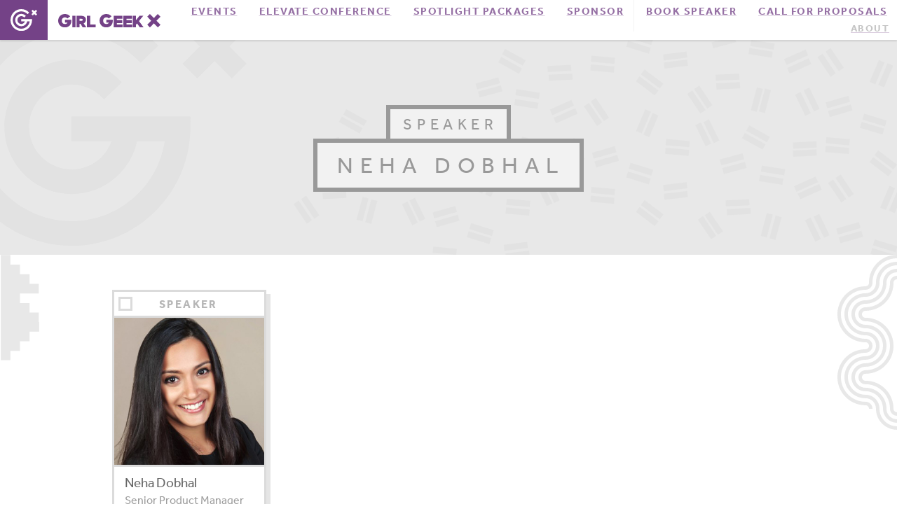

--- FILE ---
content_type: text/css
request_url: https://girlgeek.io/wp-content/themes/ggx/assets/css/ggx.webflow.css
body_size: 8331
content:
.header {
	display: -webkit-box;
	display: -webkit-flex;
	display: -ms-flexbox;
	display: flex;
	overflow: hidden;
	min-height: 320px;
	padding-bottom: 90px;
	-webkit-box-orient: vertical;
	-webkit-box-direction: normal;
	-webkit-flex-direction: column;
	-ms-flex-direction: column;
	flex-direction: column;
	-webkit-box-align: center;
	-webkit-align-items: center;
	-ms-flex-align: center;
	align-items: center;
	background-color: #e8e8e8;
	background-image: url('../images/feature-bg.svg');
	background-position: 0px 0px;
	background-size: 100%;
	background-repeat: no-repeat;
}

.nav {
	position: fixed;
	z-index: 1000;
	display: -webkit-box;
	display: -webkit-flex;
	display: -ms-flexbox;
	display: flex;
	min-width: 100%;
	-webkit-box-pack: justify;
	-webkit-justify-content: space-between;
	-ms-flex-pack: justify;
	justify-content: space-between;
	-webkit-box-align: center;
	-webkit-align-items: center;
	-ms-flex-align: center;
	align-items: center;
	background-color: #fff;
	box-shadow: 0 2px 2px 0 rgba(0, 0, 0, .1);
}

.logo-symbol {
	margin-right: 15px;
	padding: 13px 15px;
	float: left;
	background-color: #744287;
}

.wp-logo {
	float: left;
}

.wp-menu-main {
	margin-bottom: 0px;
	float: right;
}

.nav-menu-item {
	margin-right: 9px;
	margin-left: 9px;
	float: left;
}

a {
	color:#744287;
}

.link {
	font-family: effra, sans-serif;
	color: #744287;
}

.link-2 {
	color: #744287;
}

.link-3 {
	color: #744287;
}

.link-4 {
	color: #744287;
}

.link-5 {
	color: #744287;
}

.wp-menu-secondary {
	margin-bottom: 0px;
	margin-left: 15px;
	float: right;
}

.wp-title {
	display: block;
	margin: 150px auto 0px;
	padding: 10px 20px 10px 28px;
	float: left;
	-webkit-box-pack: center;
	-webkit-justify-content: center;
	-ms-flex-pack: center;
	justify-content: center;
	-webkit-box-flex: 0;
	-webkit-flex: 0 0 auto;
	-ms-flex: 0 0 auto;
	flex: 0 0 auto;
	border: 6px solid #999;
	background-color: #f2f2f2;
	font-family: effra, sans-serif;
	color: #999;
	font-size: 32px;
	text-align: center;
	letter-spacing: 0.3em;
	text-transform: uppercase;
}

.wp-title.title-second-line {
	display: block;
	margin-top: -6px;
	padding: 0px 20px;
	font-size: 22px;
}

.wp-title.blog-title {
	margin: 25px 30px 20px;
	padding: 0px;
	float: none;
	border-style: none;
	background-color: transparent;
	color: #666;
	font-size: 28px;
	line-height: 36px;
	text-align: left;
	letter-spacing: 0em;
	text-transform: none;
}

.wp-title.blog-title.read {
	font-weight: 800;
	margin-top: -10px;
}

.wp-title.blog-title.shared-link-title {
	margin-top: 10px;
}

.wp-title.blog-title.article-title {
	margin-top: 0px;
}

.wp-title.large {
	padding: 20px 32px 20px 48px;
	font-size: 40px;
	line-height: 56px;
}

.wp-title.speaker-title {
	margin: 10px 15px 3px;
	padding: 0px;
	float: none;
	border-style: none;
	background-color: transparent;
	color: #666;
	font-size: 19px;
	line-height: 24px;
	text-align: left;
	letter-spacing: 0em;
	text-transform: none;
}

.wp-title.archive-title {
	width: auto;
	margin-top: 0px;
	margin-right: 30px;
	margin-bottom: 5px;
	padding: 0px;
	float: none;
	border-style: none;
	background-color: transparent;
	color: #666;
	font-size: 24px;
	line-height: 35px;
	text-align: left;
	letter-spacing: 0em;
	text-transform: none;
}

.wp-title.title-small-pre {
	display: block;
	margin-top: 150px;
	padding: 6px 12px 6px 18px;
	font-size: 22px;
}

.wp-title.speaker-detail-title {
	margin-top: -6px;
}

.wp-title.feature-area-article-title {
	max-width: 1100px;
	margin-top: 20px;
	padding-right: 0px;
	padding-left: 0px;
	border-style: none;
	background-color: transparent;
	color: #666;
	font-size: 38px;
	line-height: 53px;
	text-align: center;
	letter-spacing: 0em;
	text-transform: none;
}
.nav-menu ul {
	padding: 0;
	margin: 0;
	list-style: none;
}
.nav-menu ul li {
	display: inline;
}
.nav-menu li a {
	padding: 20px 14px;
	opacity: 0.75;
	-webkit-transition: opacity 500ms ease, background-color 500ms ease, box-shadow 500ms ease;
	transition: opacity 500ms ease, background-color 500ms ease, box-shadow 500ms ease;
	font-family: effra, sans-serif;
	color: #744287;
	font-size: 15px;
	font-weight: 700;
	letter-spacing: 0.1em;
	text-transform: uppercase;
}

.nav-menu li a:hover {
	border-bottom: 2px none #000;
	background-color: #f4eef6;
	box-shadow: inset 0 -3px 0 0 #744285;
	opacity: 1;
}
.nav-menu li.current-menu-item a
{
	border-bottom: 2px none #000;
	background-color: #f4eef6;
	box-shadow: inset 0 -3px 0 0 #744285;
	opacity: 1;
}
.nav-menu li.nav-link-secondary.current-menu-item a {
	background-color: #f6f6f6;
	box-shadow: inset 0 -3px 0 0 #adadad;
	color: #adadad;
	opacity: 1;
}

.nav-menu li a.w--current {
	background-color: #744285;
	box-shadow: inset 0 -5px 0 0 #59216e;
	color: #fff;
}

.nav-menu li.last a {
	margin-right: 0;
	border-right: 1px solid #eee;
}

.nav-menu li.nav-link-secondary a{
	padding: 20px 11px 20px;
	-webkit-transition: opacity 500ms ease, box-shadow 500ms ease, background-color 500ms ease, opacity 200ms ease;
	transition: opacity 500ms ease, box-shadow 500ms ease, background-color 500ms ease, opacity 200ms ease;
	font-family: effra, sans-serif;
	color: #b2b2b2;
	font-size: 14px;
	letter-spacing: 0.1em;
	text-transform: uppercase;
	margin-left: -4px;
}

.nav-menu li.nav-link-secondary a:hover {
	background-color: #f6f6f6;
	box-shadow: inset 0 -3px 0 0 #adadad;
	color: #adadad;
}

.nav-link-secondary.w--current {
	box-shadow: inset 0 -3px 0 0 #adadad;
	-webkit-transition: opacity 500ms ease, box-shadow 500ms ease, background-color 500ms ease, opacity 200ms ease, color 500ms ease;
	transition: opacity 500ms ease, box-shadow 500ms ease, background-color 500ms ease, opacity 200ms ease, color 500ms ease;
	color: #8d8d8d;
}

.nav-link-secondary.w--current:hover {
	box-shadow: inset 0 -3px 0 0 #666;
	color: #666;
}

.menu {
	padding-right: 15px;
}

.text-block {
	text-align: center;
}

/* Edit Home and about title*/

.home-feature-text, .about-feature-text{
	display: -webkit-box;
	display: -webkit-flex;
	display: -ms-flexbox;
	display: flex;
	flex-wrap:wrap;
	max-width: 600px;
	margin-top: 35px;
	-webkit-box-pack: center;
	-webkit-justify-content: center;
	-ms-flex-pack: center;
	justify-content: center;
	-webkit-box-align: center;
	-webkit-align-items: center;
	-ms-flex-align: center;
	align-items: center;
	font-family: effra, sans-serif;
	color: #999;
	font-size: 21px;
	line-height: 28px;
	text-align: center;
}

.content-box {
	display: -webkit-box;
	display: -webkit-flex;
	display: -ms-flexbox;
	display: flex;
	width: 450px;
	max-width: 50%;
	margin-right: 20px;
	margin-bottom: 20px;
	float: left;
	-webkit-box-orient: vertical;
	-webkit-box-direction: normal;
	-webkit-flex-direction: column;
	-ms-flex-direction: column;
	flex-direction: column;
	-webkit-box-pack: start;
	-webkit-justify-content: flex-start;
	-ms-flex-pack: start;
	justify-content: flex-start;
	-webkit-box-align: stretch;
	-webkit-align-items: stretch;
	-ms-flex-align: stretch;
	align-items: stretch;
	-webkit-box-flex: 0;
	-webkit-flex: 0 46%;
	-ms-flex: 0 46%;
	flex: 0 46%;
	border: 3px solid #dbdbdb;
	background-color: #fff;
	box-shadow: 6px 6px 0 0 rgba(0, 0, 0, .1);
}

.content-box.featured {
	display: -webkit-box;
	display: -webkit-flex;
	display: -ms-flexbox;
	display: flex;
	width: 100%;
	max-width: 100%;
	margin-bottom: 40px;
	-webkit-box-pack: center;
	-webkit-justify-content: center;
	-ms-flex-pack: center;
	justify-content: center;
	-webkit-box-flex: 0;
	-webkit-flex: 0 auto;
	-ms-flex: 0 auto;
	flex: 0 auto;
}

.content-box.blog-video {
	width: 100%;
	max-width: 700px;
	margin:0 auto 35px;
}

.content-box.event-box {
	width: 100%;
	max-width: 100%;
}

.box-top {
	position: relative;
	z-index: 10;
	display: -webkit-box;
	display: -webkit-flex;
	display: -ms-flexbox;
	display: flex;
	min-width: 100%;
	padding-right: 0px;
	-webkit-box-align: center;
	-webkit-align-items: center;
	-ms-flex-align: center;
	align-items: center;
	-webkit-box-flex: 0;
	-webkit-flex: 0 auto;
	-ms-flex: 0 auto;
	flex: 0 auto;
	border: 6px solid #fff;
	background-image: url('../images/box-top-lines.svg');
	background-position: 0px 50%;
	background-size: 83px;
	background-repeat: repeat-x;
	box-shadow: 0 2px 0 1px #dbdbdb;
}

.box-top.simple {
	-webkit-box-align: center;
	-webkit-align-items: center;
	-ms-flex-align: center;
	align-items: center;
	background-image: none;
}

.wp-category {
	display: inline-block;
	margin: 0px auto;
	padding: 0px 20px;
	background-color: #fff;
	font-family: effra, sans-serif;
	color: #b6b6b6;
	font-size: 16px;
	letter-spacing: 0.15em;
}

.content {
	display: -webkit-box;
	display: -webkit-flex;
	display: -ms-flexbox;
	display: flex;
	padding-top: 50px;
	padding-bottom: 50px;
	-webkit-box-orient: vertical;
	-webkit-box-direction: normal;
	-webkit-flex-direction: column;
	-ms-flex-direction: column;
	flex-direction: column;
	-webkit-box-pack: center;
	-webkit-justify-content: center;
	-ms-flex-pack: center;
	justify-content: center;
	-webkit-flex-wrap: nowrap;
	-ms-flex-wrap: nowrap;
	flex-wrap: nowrap;
	-webkit-box-align: center;
	-webkit-align-items: center;
	-ms-flex-align: center;
	align-items: center;
	background-image: url('../images/right-bg-repeat.svg'), url('../images/left-bg-repeat.svg');
	background-position: 100% 0px, 1px 0px;
	background-size: 85px, 85px;
	background-repeat: repeat-y, repeat-y;
}

.content.events {
	background-image: url('../images/large-text-attend.svg'), url('../images/right-bg-repeat.svg'), url('../images/left-bg-repeat.svg');
	background-position: 79px -11px, 100% 0px, 1px 0px;
	background-size: 700px, 85px, 85px;
	background-repeat: no-repeat, repeat-y, repeat-y;
}

.content.blog {
	border-top: 1px solid #e8e8e8;
	background-image: url('../images/large-text-read.svg'), url('../images/right-bg-repeat.svg'), url('../images/left-bg-repeat.svg');
	background-position:79px -11px, 100% 0px, 1px 0px;
	background-size: 700px, 85px, 85px;
	background-repeat: no-repeat, repeat-y, repeat-y;
	width: 100%;
}

.content.sponsor-intro {
	background-color: #666;
	background-image: url('../images/sponsor-pattern-tile.svg'), url('../images/sponsor-pattern-tile.svg');
	background-position: 106% -30px, -117px 0px;
	background-size: 156px, 156px;
}

.container {
	display: -webkit-box;
	display: -webkit-flex;
	display: -ms-flexbox;
	display: flex;
	-webkit-box-orient: horizontal;
	-webkit-box-direction: normal;
	-webkit-flex-direction: row;
	-ms-flex-direction: row;
	flex-direction: row;
	-webkit-box-pack: justify;
	-webkit-justify-content: space-between;
	-ms-flex-pack: justify;
	justify-content: space-between;
	-webkit-flex-wrap: wrap;
	-ms-flex-wrap: wrap;
	flex-wrap: wrap;
	-webkit-box-align: start;
	-webkit-align-items: flex-start;
	-ms-flex-align: start;
	align-items: flex-start;
}

.event {
	width: 450px;
}

.event.featured {
	display: block;
	width: 100%;
	min-width: 100%;
	margin-bottom: 60px;
	-webkit-box-pack: justify;
	-webkit-justify-content: space-between;
	-ms-flex-pack: justify;
	justify-content: space-between;
	-webkit-flex-wrap: wrap;
	-ms-flex-wrap: wrap;
	flex-wrap: wrap;
	-webkit-box-flex: 0;
	-webkit-flex: 0 auto;
	-ms-flex: 0 auto;
	flex: 0 auto;
}

.wp-excerpt {
	margin-right: 50px;
	margin-bottom: 20px;
	float: left;
	font-family: effra, sans-serif;
	color: #9d9d9d;
	font-size: 17px;
	line-height: 26px;
}

.wp-excerpt.blog-excerpt {
	margin-right: 30px;
	margin-bottom: 30px;
	margin-left: 30px;
}

.footer {
	position: relative;
	display: -webkit-box;
	display: -webkit-flex;
	display: -ms-flexbox;
	display: flex;
	min-height: 300px;
	-webkit-box-orient: vertical;
	-webkit-box-direction: normal;
	-webkit-flex-direction: column;
	-ms-flex-direction: column;
	flex-direction: column;
	-webkit-box-pack: center;
	-webkit-justify-content: center;
	-ms-flex-pack: center;
	justify-content: center;
	-webkit-box-align: center;
	-webkit-align-items: center;
	-ms-flex-align: center;
	align-items: center;
	background-color: #eee;
	background-image: url('../images/girl-geek-x-logo-grey.svg');
	background-position: 50% 17%;
	background-size: 800px;
	background-repeat: no-repeat;
}

.wp-menu-footer {
	margin-top: 75px;
	margin-bottom: 50px;
	padding-left: 0px;
	font-family: effra, sans-serif;
}

.wp-menu-footer li, .wp-menu-footer-secondary li, .wp-menu-footer-social li {
	float: left;
}

.wp-menu-footer li a {
	width: 100%;
	margin: 0px;
	padding: 20px;
	color: #777;
	font-size: 19px;
	font-weight: 700;
	letter-spacing: 0.1em;
	text-transform: uppercase;
}

.wp-menu-footer-social {
	margin-bottom: 25px;
}

.social-icon {
	display: block;
	width: 36px;
	margin-right: 10px;
	margin-left: 10px;
	opacity: 0.75;
	-webkit-transition: opacity 500ms ease;
	transition: opacity 500ms ease;
}

.social-icon:hover {
	opacity: 1;
}

.social-icon.grid-social {
	width: 28px;
	margin-left: 0px;
	float: left;
}

.wp-menu-footer-secondary {
	font-family: effra, sans-serif;
}

.wp-menu-footer-secondary li a {
	margin-right: 20px;
	margin-left: 20px;
	color: #aaa;
	font-size: 17px;
	font-weight: 400;
	letter-spacing: 0.1em;
	text-transform: uppercase;
}

.copyright {
	margin-bottom: 25px;
	font-family: effra, sans-serif;
	color: #bbb;
	font-size: 11px;
	letter-spacing: 0.15em;
	text-transform: uppercase;
}

.button {
	margin-right: 15px;
	margin-bottom: 20px;
	padding: 20px 30px;
	border: 2px solid #999;
	background-color: #fff;
	box-shadow: 4px 4px 0 0 rgba(0, 0, 0, .1);
	-webkit-transition: background-color 500ms ease, color 500ms ease, border 500ms ease;
	transition: background-color 500ms ease, color 500ms ease, border 500ms ease;
	font-family: effra, sans-serif;
	color: #999;
	font-size: 15px;
	font-weight: 700;
	letter-spacing: 0.1em;
	text-transform: uppercase;
}

.button:hover {
	border-color: #cba7d8;
	background-color: #ebd4f3;
	color: #744285;
}

.button.purple {
	margin-bottom: 1px;
	border-color: #633275;
	background-color: #744287;
	color: #fff;
}

.button.purple:hover {
	background-color: #59216e;
}

.button.inside-box {
	margin-right: 30px;
	margin-bottom: 30px;
	margin-left: 30px;
	text-align: center;
}

.button.archive-button {
	margin-right: 0px;
	margin-bottom: 30px;
	margin-left: 20px;
	padding: 12px 18px;
	font-size: 13px;
}

.button.about-button {
	display: inline-block;
}

.button.about-button.purple-line {
	border-color: #744287;
	color: #744287;
	letter-spacing: 0em;
	text-transform: none;
}

.button.about-button.purple {
	letter-spacing: 0em;
	text-transform: none;
}

.button.about-button.purple.small {
	padding-top: 12px;
	padding-bottom: 12px;
}

.button.prospectus-button {
	display: block;
	width: 100%;
	padding-top: 25px;
	padding-bottom: 25px;
	border-style: none;
	background-color: #554589;
	box-shadow: none;
	color: #dac32c;
	text-align: center;
}

.button.prospectus-button.amplify {
	background-color: #da622b;
	color: #e4cb45;
}

.link-source {
	margin-top: 0px;
	margin-bottom: 20px;
	margin-left: 30px;
	font-family: effra, sans-serif;
	color: #724585;
	font-size: 18px;
	font-weight: 400;
}

.image {
	margin-top: -35px;
	margin-bottom: 25px;
}

.wp-image {
	display: -webkit-box;
	display: -webkit-flex;
	display: -ms-flexbox;
	display: flex;
	overflow: hidden;
	max-height: 240px;
	margin-bottom: 35px;
	-webkit-box-align: center;
	-webkit-align-items: center;
	-ms-flex-align: center;
	align-items: center;
}

.wp-date {
	margin-bottom: 20px;
	margin-left: 30px;
	font-family: effra, sans-serif;
	color: #666;
	font-size: 15px;
	font-weight: 700;
	letter-spacing: 0.15em;
	text-transform: uppercase;
}

.video {
	width: 100%;
	height: 265px;
	margin-top: 0px;
	-webkit-box-flex: 0;
	-webkit-flex: 0 auto;
	-ms-flex: 0 auto;
	flex: 0 auto;
}

.video iframe {
	width:100% !important;
	height:100% !important;
}

.filter {
	display: -webkit-box;
	display: -webkit-flex;
	display: -ms-flexbox;
	display: flex;
	width: 220px;
	height: 100%;
	min-height: 100%;
	-webkit-box-orient: vertical;
	-webkit-box-direction: normal;
	-webkit-flex-direction: column;
	-ms-flex-direction: column;
	flex-direction: column;
	-webkit-box-align: start;
	-webkit-align-items: flex-start;
	-ms-flex-align: start;
	align-items: flex-start;
}

.filter-type {
	margin-top: 25px;
	margin-bottom: 10px;
	font-family: effra, sans-serif;
	color: #999;
	font-weight: 700;
	letter-spacing: 0.15em;
	text-transform: uppercase;
}

.filter-type.first {
	margin-top: 0px;
}

.filter-toggle {
	padding: 6px;
}

.toggle {
	margin-top: -2px;
	margin-right: 0px;
	padding: 6px 8px;
	float: left;
	clear: left;
	border: 2px solid #999;
	background-color: #fff;
	box-shadow: 4px 4px 0 0 rgba(0, 0, 0, .1);
	-webkit-transition: background-color 500ms ease, border 500ms ease, color 500ms ease;
	transition: background-color 500ms ease, border 500ms ease, color 500ms ease;
	font-family: effra, sans-serif;
	color: #999;
	font-size: 14px;
	line-height: 19px;
	font-weight: 700;
	letter-spacing: 0.1em;
	text-transform: uppercase;
}

.toggle:hover {
	border-color: #744287;
	background-color: #ceacdb;
	color: #744287;
}

.toggle.purple {
	border-color: #633275;
	background-color: #744287;
	color: #fff;
}

.toggle.inside-box {
	margin-bottom: 30px;
	margin-left: 30px;
}

.toggle.selected {
	border-color: #613075;
	background-color: #724585;
	box-shadow: none;
	color: #fff;
}

.grid-box {
	display: -webkit-box;
	display: -webkit-flex;
	display: -ms-flexbox;
	display: flex;
	width: 28%;
	max-width: 215px;
	margin-right: 15px;
	margin-bottom: 35px;
	margin-left: 15px;
	float: left;
	-webkit-box-orient: vertical;
	-webkit-box-direction: normal;
	-webkit-flex-direction: column;
	-ms-flex-direction: column;
	flex-direction: column;
	-webkit-box-pack: start;
	-webkit-justify-content: flex-start;
	-ms-flex-pack: start;
	justify-content: flex-start;
	-webkit-box-align: start;
	-webkit-align-items: flex-start;
	-ms-flex-align: start;
	align-items: flex-start;
	-webkit-box-flex: 0;
	-webkit-flex: 0 auto;
	-ms-flex: 0 auto;
	flex: 0 auto;
	border: 3px solid #dbdbdb;
	background-color: #fff;
	box-shadow: 6px 6px 0 0 rgba(0, 0, 0, .1);
}

.grid-box.featured {
	display: -webkit-box;
	display: -webkit-flex;
	display: -ms-flexbox;
	display: flex;
	width: 100%;
	margin-bottom: 20px;
	-webkit-box-pack: center;
	-webkit-justify-content: center;
	-ms-flex-pack: center;
	justify-content: center;
	-webkit-box-flex: 0;
	-webkit-flex: 0 auto;
	-ms-flex: 0 auto;
	flex: 0 auto;
}

.grid-box.featured-company-large {
	width: 100%;
	max-width: 100%;
	-webkit-box-pack: start;
	-webkit-justify-content: flex-start;
	-ms-flex-pack: start;
	justify-content: flex-start;
}

.grid-box.featured-company-medium {
	width: 45%;
	max-width: 48%;
}

.grid-box.sidebar-box {
	width: 100%;
	max-width: 100%;
	margin-top: 0px;
	margin-left: 0px;
}

.grid-box-photo {
	width: 100%;
	border-bottom: 3px solid #dbdbdb;
}

.wp-content {
	margin-right: 15px;
	margin-bottom: 15px;
	margin-left: 15px;
	font-family: effra, sans-serif;
	color: #9d9d9d;
	font-size: 17px;
	line-height: 24px;
}

.wp-content.blog-excerpt {
	margin-right: 30px;
	margin-bottom: 30px;
	margin-left: 30px;
}

.wp-content.speaker-title {
	margin-bottom: 3px;
	font-size: 16px;
	line-height: 21px;
}

.wp-content.speaker-company {
	margin-bottom: 10px;
	color: #704883;
	font-size: 15px;
	font-weight: 700;
}

.tag {
	margin-top: -2px;
	margin-right: 7px;
	margin-bottom: 7px;
	padding: 3px 5px 3px 6px;
	border: 2px solid #999;
	background-color: #fff;
	box-shadow: 4px 4px 0 0 rgba(0, 0, 0, .1);
	-webkit-transition: background-color 500ms ease, border 500ms ease, color 500ms ease;
	transition: background-color 500ms ease, border 500ms ease, color 500ms ease;
	font-family: effra, sans-serif;
	color: #999;
	font-size: 13px;
	line-height: 16px;
	font-weight: 700;
	letter-spacing: 0.1em;
	text-transform: uppercase;
}

.tag:hover {
	border-color: #744287;
	background-color: #ceacdb;
	color: #744287;
}

.tag.purple {
	border-color: #633275;
	background-color: #744287;
	color: #fff;
}

.tag.inside-box {
	margin-bottom: 30px;
	margin-left: 30px;
}

.tag.selected {
	border-color: #613075;
	background-color: #724585;
	box-shadow: none;
	color: #fff;
}

.tags {
	width: 100%;
	margin-bottom: 10px;
	padding: 10px 15px 0px;
	border-top: 3px solid #dbdbdb;
	border-bottom: 3px none #dbdbdb;
	margin: 0 0 5px 0;
}

.tags.company-tags {
	margin-bottom: 0px;
	padding-right: 10px;
	padding-left: 10px;
}

.tag.company-past-event {
	padding: 13px 17px;
	font-size: 18px;
	line-height: 22px;
	letter-spacing: 0;
	text-transform: none;
	color: #666;
}

.tag.company-past-event:hover {
	color: #fff;
}

.social {
	margin-bottom: 10px;
	margin-left: 15px;
}

.grid {
	display: -webkit-box;
	display: -webkit-flex;
	display: -ms-flexbox;
	display: flex;
	width: 740px;
	margin-right: -15px;
	margin-left: -16px;
	-webkit-box-pack: start;
	-webkit-justify-content: flex-start;
	-ms-flex-pack: start;
	justify-content: flex-start;
	-webkit-flex-wrap: wrap;
	-ms-flex-wrap: wrap;
	flex-wrap: wrap;
}

.grid .ajax-load-more-wrap {
	width:100%;
}

.home-events {
	display: -webkit-box;
	display: -webkit-flex;
	display: -ms-flexbox;
	display: flex;
	width: 960px;
	-webkit-box-orient: horizontal;
	-webkit-box-direction: normal;
	-webkit-flex-direction: row;
	-ms-flex-direction: row;
	flex-direction: row;
	-webkit-box-pack: justify;
	-webkit-justify-content: space-between;
	-ms-flex-pack: justify;
	justify-content: space-between;
	-webkit-flex-wrap: wrap;
	-ms-flex-wrap: wrap;
	flex-wrap: wrap;
	-webkit-box-align: start;
	-webkit-align-items: flex-start;
	-ms-flex-align: start;
	align-items: flex-start;
}

.home-blog {
	display: -webkit-box;
	display: -webkit-flex;
	display: -ms-flexbox;
	display: flex;
	width: 960px;
	margin-right: auto;
	margin-left: auto;
	padding: 0px;
	-webkit-box-orient: horizontal;
	-webkit-box-direction: normal;
	-webkit-flex-direction: row;
	-ms-flex-direction: row;
	flex-direction: row;
	-webkit-box-pack: justify;
	-webkit-justify-content: space-between;
	-ms-flex-pack: justify;
	justify-content: space-between;
	-webkit-flex-wrap: wrap;
	-ms-flex-wrap: wrap;
	flex-wrap: wrap;
	-webkit-box-align: start;
	-webkit-align-items: flex-start;
	-ms-flex-align: start;
	align-items: flex-start;
}

.home-blog .content-box {
	width:auto;
	max-width:50%;
	flex:0 1 46%;
}

.home-blog .content-box:first-child {
	margin-left:-3%;
}

.home-blog .content-box .wp-title.blog-title {
	margin:15px 23px 20px;
}

.home-blog .content-box .wp-excerpt.blog-excerpt {
	margin:23px;
}

.home-blog .content-box .button.inside-box {
	margin:23px;	
}

.home-blog .content-box .link-source {
	margin-left:23px;
}

.home-blog .content-box .wp-date {
	margin-left:23px;
}

.blog {
	display: -webkit-box;
	display: -webkit-flex;
	display: -ms-flexbox;
	display: flex;
	width: 960px;
	margin-right: auto;
	margin-left: auto;
	-webkit-box-orient: horizontal;
	-webkit-box-direction: normal;
	-webkit-flex-direction: row;
	-ms-flex-direction: row;
	flex-direction: row;
	-webkit-justify-content: space-around;
	-ms-flex-pack: distribute;
	justify-content: space-around;
	-webkit-flex-wrap: wrap;
	-ms-flex-wrap: wrap;
	flex-wrap: wrap;
	-webkit-box-align: start;
	-webkit-align-items: flex-start;
	-ms-flex-align: start;
	align-items: flex-start;
	-webkit-box-flex: 0;
	-webkit-flex: 0 0 auto;
	-ms-flex: 0 0 auto;
	flex: 0 0 auto;
}

.wp-bg-image {
	position: relative;
}

.wp-bg-image.featured-blog-post-image {
	position: relative;
}

.blog-speakers-panel {
	position: absolute;
	left: 0px;
	bottom: 0;
	padding: 8px;
	background-color: rgba(0, 0, 0, .2);
	/* top: 0; */
}

.small-speaker-circles {
	width: 36px;
	height: 36px;
	margin-right: 6px;
	float: left;
	border-radius: 100px;
}

.small-speaker-circles.empty {
	display: -webkit-box;
	display: -webkit-flex;
	display: -ms-flexbox;
	display: flex;
	-webkit-box-pack: center;
	-webkit-justify-content: center;
	-ms-flex-pack: center;
	justify-content: center;
	-webkit-box-align: center;
	-webkit-align-items: center;
	-ms-flex-align: center;
	align-items: center;
	background-color: #ddd;
}

.grid-box-logo {
	display: -webkit-box;
	display: -webkit-flex;
	display: -ms-flexbox;
	display: flex;
	width: 100%;
	min-height: 150px;
	padding: 20px;
	-webkit-box-pack: center;
	-webkit-justify-content: center;
	-ms-flex-pack: center;
	justify-content: center;
	-webkit-box-align: center;
	-webkit-align-items: center;
	-ms-flex-align: center;
	align-items: center;
	border-bottom: 3px none #dbdbdb;
	max-height:200px;
}

.grid-box-logo.featured-company-large {
	display: -webkit-box;
	display: -webkit-flex;
	display: -ms-flexbox;
	display: flex;
	height: auto;
	max-height: auto;
	-webkit-box-pack: center;
	-webkit-justify-content: center;
	-ms-flex-pack: center;
	justify-content: center;
	-webkit-box-align: center;
	-webkit-align-items: center;
	-ms-flex-align: center;
	align-items: center;
	max-height:100%;
	min-height: 1px;
}

.grid-box-logo.featured-company-medium {
	display: -webkit-box;
	display: -webkit-flex;
	display: -ms-flexbox;
	display: flex;
	min-height: 180px;
	padding: 30px;
	-webkit-box-pack: center;
	-webkit-justify-content: center;
	-ms-flex-pack: center;
	justify-content: center;
	-webkit-box-align: center;
	-webkit-align-items: center;
	-ms-flex-align: center;
	align-items: center;
}

.company-logo.large {
	max-width: 70%;
}

.company-logo.medium {
	max-width: 90%;
}

.attend-archive {
	display: -webkit-box;
	display: -webkit-flex;
	display: -ms-flexbox;
	display: flex;
	-webkit-box-orient: horizontal;
	-webkit-box-direction: normal;
	-webkit-flex-direction: row;
	-ms-flex-direction: row;
	flex-direction: row;
	-webkit-box-pack: justify;
	-webkit-justify-content: space-between;
	-ms-flex-pack: justify;
	justify-content: space-between;
	-webkit-flex-wrap: wrap;
	-ms-flex-wrap: wrap;
	flex-wrap: wrap;
	-webkit-box-align: start;
	-webkit-align-items: flex-start;
	-ms-flex-align: start;
	align-items: flex-start;
}

.archive-year {
	width: 100%;
	margin-top: 60px;
	margin-bottom: 20px;
	font-family: effra, sans-serif;
	color: #333;
	font-size: 48px;
	line-height: 56px;
	text-align: center;
}

.archive-event-row {
	display: -webkit-box;
	display: -webkit-flex;
	display: -ms-flexbox;
	display: flex;
	width: 100%;
	padding-top: 15px;
	padding-bottom: 15px;
	-webkit-box-pack: justify;
	-webkit-justify-content: space-between;
	-ms-flex-pack: justify;
	justify-content: space-between;
	-webkit-box-align: start;
	-webkit-align-items: flex-start;
	-ms-flex-align: start;
	align-items: flex-start;
	border-top: 2px solid #999;
	border-bottom: 1px none #000;
}

.archive-title {
	width: 33%;
}

.archive-title-block {
	width: 45%;
}

.archive-speaker-block {
	position: static;
	left: 0px;
	bottom: 0px;
	width: 30%;
	margin-top: 4px;
	padding: 0px;
	background-color: transparent;
}

.archive-speaker-summary {
	margin-top: 7px;
	float: left;
	clear: left;
	font-family: effra, sans-serif;
	color: #777;
	font-weight: 700;
}

.archive-date {
	font-family: effra, sans-serif;
	color: #999;
	font-weight: 700;
	letter-spacing: 0.1em;
	text-transform: uppercase;
}

.additional-speaker-number {
	margin-left: -2px;
	font-family: effra, sans-serif;
	color: #777;
	font-size: 15px;
	font-weight: 700;
}

.event-detail {
	display: -webkit-box;
	display: -webkit-flex;
	display: -ms-flexbox;
	display: flex;
	margin-top: -220px;
	-webkit-box-orient: horizontal;
	-webkit-box-direction: normal;
	-webkit-flex-direction: row;
	-ms-flex-direction: row;
	flex-direction: row;
	-webkit-box-pack: justify;
	-webkit-justify-content: space-between;
	-ms-flex-pack: justify;
	justify-content: space-between;
	-webkit-flex-wrap: wrap;
	-ms-flex-wrap: wrap;
	flex-wrap: wrap;
	-webkit-box-align: start;
	-webkit-align-items: flex-start;
	-ms-flex-align: start;
	align-items: flex-start;
}

.sidebar {
	width: 220px;
	float: right;
	-webkit-box-flex: 1;
	-webkit-flex: 1;
	-ms-flex: 1;
	flex: 1;
}

.sidebar.sponsor {
	display: -webkit-box;
	display: -webkit-flex;
	display: -ms-flexbox;
	display: flex;
	width: 40%;
	max-width: 260px;
	float: right;
	-webkit-box-orient: vertical;
	-webkit-box-direction: normal;
	-webkit-flex-direction: column;
	-ms-flex-direction: column;
	flex-direction: column;
}

.sidebar.left {
	float: left;
}

.event-information {
	width: 650px;
	float: left;
	max-width: 100%;
}

.event-info {
	font-family: effra, sans-serif;
	color: #666;
	font-weight: 700;
	letter-spacing: 0.15em;
	text-transform: uppercase;
}

.event-info.event-time {
	margin-bottom: 10px;
}

.event-info.event-price {
	margin-bottom: 15px;
	display:none;
}

.event-section-header {
	width: 100%;
	margin-top: 40px;
	margin-bottom: 20px;
	clear: left;
	font-family: effra, sans-serif;
	color: #aaa;
	font-size: 32px;
	letter-spacing: 0.15em;
	text-transform: uppercase;
}

.sidebar-box {
	display: -webkit-box;
	display: -webkit-flex;
	display: -ms-flexbox;
	display: flex;
	width: 220px;
	margin-top: 45px;
	margin-bottom: 20px;
	float: left;
	-webkit-box-orient: vertical;
	-webkit-box-direction: normal;
	-webkit-flex-direction: column;
	-ms-flex-direction: column;
	flex-direction: column;
	-webkit-box-pack: start;
	-webkit-justify-content: flex-start;
	-ms-flex-pack: start;
	justify-content: flex-start;
	-webkit-box-align: start;
	-webkit-align-items: flex-start;
	-ms-flex-align: start;
	align-items: flex-start;
	-webkit-box-flex: 0;
	-webkit-flex: 0 auto;
	-ms-flex: 0 auto;
	flex: 0 auto;
	border: 3px solid #dbdbdb;
	background-color: #fff;
	box-shadow: 6px 6px 0 0 rgba(0, 0, 0, .1);
}

.sidebar-box.featured {
	display: -webkit-box;
	display: -webkit-flex;
	display: -ms-flexbox;
	display: flex;
	width: 100%;
	margin-bottom: 20px;
	-webkit-box-pack: center;
	-webkit-justify-content: center;
	-ms-flex-pack: center;
	justify-content: center;
	-webkit-box-flex: 0;
	-webkit-flex: 0 auto;
	-ms-flex: 0 auto;
	flex: 0 auto;
}

.agenda-text {
	margin: 15px;
	font-family: effra, sans-serif;
	color: #777;
	line-height: 24px;
	font-weight: 700;
}

.map {
	border-bottom: 3px solid #dbdbdb;
}

.company-description {
	margin-bottom: 25px;
	padding-right: 50px;
	float: left;
	font-family: effra, sans-serif;
	color: #777;
	font-size: 16px;
	line-height: 24px;
}

.event-in-line-title {
	margin-top: 0px;
	margin-bottom: 12px;
	font-family: effra, sans-serif;
	color: #666;
	font-size: 40px;
	line-height: 48px;
	letter-spacing: -0.01em;
}

.event-section-grid {
	display: -webkit-box;
	display: -webkit-flex;
	display: -ms-flexbox;
	display: flex;
	margin-left: -15px;
	padding-right: 50px;
	-webkit-flex-wrap: wrap;
	-ms-flex-wrap: wrap;
	flex-wrap: wrap;
}

.container-2 {
	display: -webkit-box;
	display: -webkit-flex;
	display: -ms-flexbox;
	display: flex;
	-webkit-box-pack: center;
	-webkit-justify-content: center;
	-ms-flex-pack: center;
	justify-content: center;
	-webkit-flex-wrap: wrap;
	-ms-flex-wrap: wrap;
	flex-wrap: wrap;
	-webkit-box-align: start;
	-webkit-align-items: flex-start;
	-ms-flex-align: start;
	align-items: flex-start;
	-webkit-box-flex: 0;
	-webkit-flex: 0 auto;
	-ms-flex: 0 auto;
	flex: 0 auto;
}

.brand {
	display: -webkit-box;
	display: -webkit-flex;
	display: -ms-flexbox;
	display: flex;
	-webkit-box-align: center;
	-webkit-align-items: center;
	-ms-flex-align: center;
	align-items: center;
}

.nav-menu {
	-webkit-box-flex: 1;
	-webkit-flex: 1;
	-ms-flex: 1;
	flex: 1;
	text-align: right;
}

.speaker-detail {
	width: 960px;
}

.speaker-box {
	display: -webkit-box;
	display: -webkit-flex;
	display: -ms-flexbox;
	display: flex;
	width: auto;
	margin-right: 0px;
	margin-bottom: 35px;
	margin-left: 0px;
	float: left;
	-webkit-box-orient: vertical;
	-webkit-box-direction: normal;
	-webkit-flex-direction: column;
	-ms-flex-direction: column;
	flex-direction: column;
	-webkit-box-pack: start;
	-webkit-justify-content: flex-start;
	-ms-flex-pack: start;
	justify-content: flex-start;
	-webkit-box-align: start;
	-webkit-align-items: flex-start;
	-ms-flex-align: start;
	align-items: flex-start;
	-webkit-box-flex: 0;
	-webkit-flex: 0 auto;
	-ms-flex: 0 auto;
	flex: 0 auto;
	border: 3px solid #dbdbdb;
	background-color: #fff;
	box-shadow: 6px 6px 0 0 rgba(0, 0, 0, .1);
}

.speaker-box.featured {
	display: -webkit-box;
	display: -webkit-flex;
	display: -ms-flexbox;
	display: flex;
	width: 100%;
	margin-bottom: 20px;
	-webkit-box-pack: center;
	-webkit-justify-content: center;
	-ms-flex-pack: center;
	justify-content: center;
	-webkit-box-flex: 0;
	-webkit-flex: 0 auto;
	-ms-flex: 0 auto;
	flex: 0 auto;
}

.speaker-box.featured-company-large {
	width: 100%;
	max-width: 100%;
	-webkit-box-pack: start;
	-webkit-justify-content: flex-start;
	-ms-flex-pack: start;
	justify-content: flex-start;
}

.speaker-box.featured-company-medium {
	width: 45%;
	max-width: 48%;
}

.top-close-button {
	display: block;
	width: 20px;
	height: 20px;
	margin-right: -22px;
	-webkit-box-flex: 0;
	-webkit-flex: 0 0 auto;
	-ms-flex: 0 0 auto;
	flex: 0 0 auto;
	border: 3px solid #dbdbdb;
	background-color: #fff;
	box-shadow: 0 0 0 4px #fff;
}

.video-container {
	position: relative;
	width: 100%;
	height: 0px;
	margin-bottom: 47%;
	-webkit-box-flex: 0;
	-webkit-flex: 0 auto;
	-ms-flex: 0 auto;
	flex: 0 auto;
}

.html-embed {
	position: static;
}

.pixie-footer {
	position: absolute;
	top: -240px;
	right: 45px;
}

.heading {
	max-width: 1100px;
	font-family: effra, sans-serif;
}

.wp-post-date {
	font-family: effra, sans-serif;
	color: #999;
	font-size: 18px;
	line-height: 26px;
	font-weight: 700;
	letter-spacing: 0.1em;
	text-transform:uppercase;
}

.blog-text {
	max-width: 900px;
	min-width: 400px;
	margin-right: auto;
	margin-bottom: 35px;
	margin-left: auto;
	font-family: effra, sans-serif;
	font-size: 21px;
	line-height: 36px;
	color:#555;
}

.intro-blog-text {
	font-size: 21px;
	line-height: 32px;
	font-weight: 500;
}

.blog-image {
	max-width: 800px;
	margin-right: auto;
	margin-bottom: 35px;
	margin-left: auto;
}

.about-team-member {
	margin-bottom: 75px;
}

.about-team-photo {
	position: relative;
	z-index: 100;
	width: 150px;
	max-width: auto;
}

.about-team-bio {
	width: 60%;
	max-width: 550px;
	float: right;
	font-family: effra, sans-serif;
	font-size: 16px;
	line-height: 24px;
}

.about-team-bio.left {
	float: left;
}

.about-team-bio-intro {
	font-size: 19px;
	line-height: 30px;
	font-weight: 500;
}

.about-team-name-photo {
	position: relative;
	display: block;
	width: 40%;
	max-width: 281px;
	float: left;
	-webkit-box-orient: horizontal;
	-webkit-box-direction: normal;
	-webkit-flex-direction: row;
	-ms-flex-direction: row;
	flex-direction: row;
}

.about-team-name-photo.right {
	float: right;
	text-align: right;
}

.about-team-name {
	position: relative;
	display: inline-block;
	margin-top: 0px;
	margin-bottom: 0px;
	padding: 9px 15px;
	float: none;
	clear: none;
	background-color: #666;
	font-family: effra, sans-serif;
	color: #fff;
}

.about-team-position {
	position: relative;
	display: inline-block;
	margin-top: 0px;
	margin-bottom: 0px;
	padding: 10px 15px;
	float: none;
	clear: left;
	background-color: #dbdbdb;
	font-family: effra, sans-serif;
	color: #666;
	font-size: 18px;
	font-weight: 400;
}

.pixie-container {
	position: absolute;
	left: 112px;
	top: 15px;
	z-index: 0;
	display: -webkit-box;
	display: -webkit-flex;
	display: -ms-flexbox;
	display: flex;
	width: 160px;
	height: 160px;
	-webkit-box-pack: center;
	-webkit-justify-content: center;
	-ms-flex-pack: center;
	justify-content: center;
	-webkit-box-align: center;
	-webkit-align-items: center;
	-ms-flex-align: center;
	align-items: center;
	border-radius: 100%;
	background-color: #e8e8e8;
}

.pixie-container.sukrutha {
	left: auto;
	right: 112px;
	border-radius: 0%;
	-webkit-transform: rotate(45deg);
	-ms-transform: rotate(45deg);
	transform: rotate(45deg);
}

.pixie-container.gretchen {
	left: 121px;
	border-radius: 0%;
}

.pixie {
	-webkit-transform: rotate(0deg);
	-ms-transform: rotate(0deg);
	transform: rotate(0deg);
}

.pixie.sukrutha {
	-webkit-transform: rotate(0deg) rotate(-45deg);
	-ms-transform: rotate(0deg) rotate(-45deg);
	transform: rotate(0deg) rotate(-45deg);
}

.sponsor-intro-inner {
	width: 960px;
	margin-bottom: 0px;
}

.sponsor {
	font-family: effra, sans-serif;
	color: #fff;
}

.partner {
	display: -webkit-box;
	display: -webkit-flex;
	display: -ms-flexbox;
	display: flex;
	max-width: 960px;
	margin-bottom: 75px;
	-webkit-box-orient: horizontal;
	-webkit-box-direction: normal;
	-webkit-flex-direction: row;
	-ms-flex-direction: row;
	flex-direction: row;
	-webkit-box-pack: justify;
	-webkit-justify-content: space-between;
	-ms-flex-pack: justify;
	justify-content: space-between;
	-webkit-flex-wrap: wrap;
	-ms-flex-wrap: wrap;
	flex-wrap: wrap;
}

.partner-intro {
	width: 100%;
	max-width: 800px;
	margin-bottom: 25px;
	float: none;
	font-family: effra, sans-serif;
	color: #999;
	font-size: 18px;
	line-height: 28px;
}

.partner-intro.left {
	float: left;
}

.partner-event-block {
	width: 48%;
	margin-bottom: 40px;
	box-shadow: 6px 6px 0 0 rgba(0, 0, 0, .1);
}

.prospectus-date-header {
	margin-top: 0px;
	margin-bottom: 0px;
	padding-top: 10px;
	padding-bottom: 10px;
	background-color: #dac32c;
	font-family: effra, sans-serif;
	color: #554589;
	font-size: 18px;
	line-height: 22px;
	text-align: center;
	letter-spacing: 0.1em;
}

.prospectus-date-header.amplify {
	background-color: #1a9075;
	color: #e4cb45;
}

.note-header {
	width: 100%;
	font-family: effra, sans-serif;
	color: #666;
	letter-spacing: 0.15em;
	text-transform: uppercase;
}

.note-text {
	font-family: effra, sans-serif;
	color: #666;
	font-size: 16px;
	line-height: 26px;
}

.sponsor-intro-text {
	width: 60%;
	max-width: 550px;
	float: left;
	font-family: effra, sans-serif;
	font-size: 16px;
	line-height: 24px;
}

.sponsor-intro-text.left {
	float: left;
}

.sponsor-link-block {
	margin-bottom: 20px;
	padding: 30px;
	background-color: #fff;
	box-shadow: 6px 6px 0 0 rgba(0, 0, 0, .2);
}

.sponsor-link-block.purple {
	background-color: #53297a;
}

.event-description {
	width: 70%;
	max-width: auto;
	float: left;
}

.event-details {
	width: auto;
	float: none;
	clear: none;
	text-align: left;
}

.symbol {
	width: 38px;
}

.wordmark {
	width: 146px;
}

.speaker-detail-content {
	width: 650px;
	float: right;
}




/*new-class*/

.featured img {
	width: 100%;
}
.featured .blog-speakers-panel img {
	max-width: 100%;
	width: auto;
}

.event.featured:last-child {
	margin-bottom: 0;
}
.event-section-grid .event-section-header {
	padding-left: 15px;
}

.page-template-template-speakers .grid-box .grid-box-photo {
	width: 100%;
	text-align: center;
}
button.alm-load-more-btn.more.done {
	display: none;
}

/*31-oct*/
.page-template-template-companies .alm-reveal .grid-box, .tax-company_categories .alm-reveal .grid-box {
	min-height: 360px;
}
.page-template-template-speakers .alm-reveal .grid-box, .tax-speaker_categories .alm-reveal .grid-box {
	min-height:530px;
}
/*31-oct-end*/
/*new-class-end*/


/* Feb 2019 Podcast and Sharing Styles */
.heateor_sss_horizontal_sharing {
	margin-bottom: 30px;
	text-transform: uppercase;
	color: #999;
	letter-spacing: 0.125em;
	display: block;
	float: left;
	border-top: 1px solid #eee;
	width: 100%;
	padding: 20px 0 25px;
	border-bottom: 1px solid #eee;
	margin-top: 20px;
}

.heateor_sss_sharing_title {
	margin-bottom:10px;
}



@media (max-width: 991px) {
	
	.header {
		background-position: 0px 100%;
		background-size: 150%;
	}
	.wp-title {
		max-width: 90%;
	}
	.wp-title.blog-title {
		font-size: 24px;
		line-height: 32px;
	}
	.wp-title.blog-title.article-title {
		font-size: 24px;
		line-height: 32px;
	}
	.wp-title.large {
		padding-right: 32px;
		padding-left: 40px;
		font-size: 36px;
	}
	.wp-title.feature-area-article-title {
		padding-right: 25px;
		padding-left: 25px;
		font-size: 34px;
		line-height: 48px;
	}
	.content-box {
		display: -webkit-box;
		display: -webkit-flex;
		display: -ms-flexbox;
		display: flex;
		width: 48%;
		max-width: auto;
		clear: none;
		-webkit-box-flex: 0;
		-webkit-flex-grow: 0;
		-ms-flex-positive: 0;
		flex-grow: 0;
		-webkit-flex-basis: 46%;
		-ms-flex-preferred-size: 46%;
		flex-basis: 46%;
	}
	.content-box.blog-video {
		width: 90%;
		max-width: 90%;
		margin-right: auto;
		margin-left: auto;
	}
	.blog {width:auto;}
	.home-blog .content-box {
		max-width:100%;
	}
	.content-box.event-box {
		margin-right: 0%;
		margin-left: 0%;
	}
	.content.events {
		background-position: 79px -8px, 100% 0px, -67px 0px;
		background-size: 500px, 85px, 85px;
	}
	.content.blog {
		display: block;
		background-position: 61px -10px, 100% 0px, 1px 0px;
		background-size: 331px, 85px, 85px;
	}
	.content.sponsor-intro {
		background-position: 116% -30px, -129px 0px;
	}
	.container {
		-webkit-box-pack: start;
		-webkit-justify-content: flex-start;
		-ms-flex-pack: start;
		justify-content: flex-start;
	}
	.event {
		width: auto;
		max-width: 47%;
		-webkit-box-flex: 0;
		-webkit-flex: 0 auto;
		-ms-flex: 0 auto;
		flex: 0 auto;
	}
	.event.featured {
		width: 100%;
		margin-right: 0%;
		margin-left: 0%;
	}
	.wp-excerpt {
		margin-right: 0px;
		margin-left: 0%;
	}
	.footer {
		margin-top: 200px;
		background-position: 50% 43px;
		background-size: 90%;
	}
	.filter {
		width: 100%;
		height: auto;
		min-height: auto;
		margin-top: -25px;
		margin-bottom: 30px;
		-webkit-box-orient: horizontal;
		-webkit-box-direction: normal;
		-webkit-flex-direction: row;
		-ms-flex-direction: row;
		flex-direction: row;
		-webkit-flex-wrap: wrap;
		-ms-flex-wrap: wrap;
		flex-wrap: wrap;
		-webkit-box-flex: 0;
		-webkit-flex: 0 auto;
		-ms-flex: 0 auto;
		flex: 0 auto;
	}
	.filter-type {
		width: 100%;
		margin-top: 15px;
		margin-bottom: 5px;
		clear: none;
	}
	.filter-type.first {
		width: 100%;
	}
	.grid-box {
		margin-right: 30px;
		margin-left: 0px;
	}
	.grid {
		width: 100%;
		margin-left: 0px;
	}
	.home-events {
		width: 90%;
		-webkit-box-pack: justify;
		-webkit-justify-content: space-between;
		-ms-flex-pack: justify;
		justify-content: space-between;
		-webkit-box-align: start;
		-webkit-align-items: flex-start;
		-ms-flex-align: start;
		align-items: flex-start;
	}
	.home-blog {
		display: -webkit-box;
		display: -webkit-flex;
		display: -ms-flexbox;
		display: flex;
		width: 90%;
		-webkit-box-orient: horizontal;
		-webkit-box-direction: normal;
		-webkit-flex-direction: row;
		-ms-flex-direction: row;
		flex-direction: row;
		-webkit-box-pack: justify;
		-webkit-justify-content: space-between;
		-ms-flex-pack: justify;
		justify-content: space-between;
		-webkit-flex-wrap: wrap;
		-ms-flex-wrap: wrap;
		flex-wrap: wrap;
		-webkit-box-flex: 0;
		-webkit-flex: 0 auto;
		-ms-flex: 0 auto;
		flex: 0 auto;
	}
	.sidebar.sponsor {
		width: 100%;
		max-width: 100%;
		-webkit-box-orient: horizontal;
		-webkit-box-direction: normal;
		-webkit-flex-direction: row;
		-ms-flex-direction: row;
		flex-direction: row;
		-webkit-box-pack: justify;
		-webkit-justify-content: space-between;
		-ms-flex-pack: justify;
		justify-content: space-between;
	}
	.brand {
		-webkit-box-flex: 1;
		-webkit-flex: 1;
		-ms-flex: 1;
		flex: 1;
		margin-left:-3px;
	}
	.nav-menu {
		display: -webkit-box;
		display: -webkit-flex;
		display: -ms-flexbox;
		display: flex;
		-webkit-box-pack: justify;
		-webkit-justify-content: space-between;
		-ms-flex-pack: justify;
		justify-content: space-between;
		-webkit-box-flex: 1;
		-webkit-flex: 1;
		-ms-flex: 1;
		flex: 1;
		background-color: #744285;
	}
	.menu-button {
/* padding-top: 14px;
padding-bottom: 14px;*/
-webkit-box-flex: 0;
-webkit-flex: 0 auto;
-ms-flex: 0 auto;
flex: 0 auto;
-webkit-transition: background-color 500ms ease;
transition: background-color 500ms ease;
color: #744286;
font-size: 28px;
}
.menu-button:hover {
	background-color: #f1d7fa;
}
.menu-button.w--open {
	background-color: #744286;
}
.nav-menu ul li {
	width: 100%;
	float: left;
	text-align: left;
}
.nav-menu ul li a, .nav-menu li.nav-link-secondary a {
	color: #fff;
	display: block;
	opacity: 1;
	padding: 21px 16px;
	text-align: center;
	border-bottom: 1px solid #814a92;
}
.nav-menu ul li a:hover, .nav-menu li.nav-link-secondary a:hover
{
	color: #744285;
}
.nav-menu li.current-menu-item a {
	color:#744285;
}

.filter-group {
	display: -webkit-box;
	display: -webkit-flex;
	display: -ms-flexbox;
	display: flex;
	-webkit-box-pack: start;
	-webkit-justify-content: flex-start;
	-ms-flex-pack: start;
	justify-content: flex-start;
	-webkit-flex-wrap: wrap;
	-ms-flex-wrap: wrap;
	flex-wrap: wrap;
	-webkit-box-align: start;
	-webkit-align-items: flex-start;
	-ms-flex-align: start;
	align-items: flex-start;
	-webkit-flex-basis: 100%;
	-ms-flex-preferred-size: 100%;
	flex-basis: 100%;
}
.blog-image {
	max-width: 100%;
}
.about-team-member {
	max-width: 90%;
	margin-right: auto;
	margin-left: auto;
}
.about-team-bio {
	position: relative;
}
.about-team-name-photo {
	max-width: 205px;
}
.about-team-name {
	display: inline-block;
}
.sponsor-intro-inner {
	width: 90%;
	max-width: 90%;
	margin-right: auto;
	margin-left: auto;
}
.partner {
	max-width: 90%;
	margin-right: auto;
	margin-left: auto;
}
.partner-intro {
	position: relative;
}
.sponsor-intro-text {
	position: relative;
	width: 100%;
	max-width: auto;
	margin-bottom: 30px;
	float: none;
}
.sponsor-link-block {
	width: 48%;
}
}

@media (max-width: 767px) {
	.header {
		overflow: hidden;
		min-height: 260px;
		padding-bottom: 75px;
	}
	.wp-title {
		padding-right: 16px;
		padding-left: 16px;
		font-size: 28px;
		line-height: 36px;
		letter-spacing: 0.15em;
	}
	.wp-title.large {
		margin-top: 125px;
		padding-right: 30px;
		padding-left: 36px;
		font-size: 32px;
		line-height: 48px;
	}
	.home-feature-text, .about-feature-text {
		padding-right: 15px;
		padding-left: 15px;
		font-size: 18px;
		line-height: 29px;
	}
	.content-box {
		display: -webkit-box;
		display: -webkit-flex;
		display: -ms-flexbox;
		display: flex;
		width: 100%;
		max-width: 100%;
		-webkit-box-orient: vertical;
		-webkit-box-direction: normal;
		-webkit-flex-direction: column;
		-ms-flex-direction: column;
		flex-direction: column;
		-webkit-box-pack: start;
		-webkit-justify-content: flex-start;
		-ms-flex-pack: start;
		justify-content: flex-start;
		-webkit-box-flex: 1;
		-webkit-flex: 1;
		-ms-flex: 1;
		flex: 1;
	}
	.event {
		max-width: 90%;
	}
	.nav-menu ul li a, .nav-menu li.nav-link-secondary a {
		color: #fff;
		display: block;
		opacity: 1;
		padding: 21px 16px;
		text-align: center;
		border-bottom: 1px solid #814a92;
	}
	.footer {
		background-image: url('../images/girl-geek-x-logo-grey.svg');
		background-position: 50% 37px;
		background-size: 90%;
		background-repeat: no-repeat;
	}
	.wp-menu-footer {
		display: -webkit-box;
		display: -webkit-flex;
		display: -ms-flexbox;
		display: flex;
		width: 100%;
		margin-top: 125px;
		-webkit-box-orient: vertical;
		-webkit-box-direction: normal;
		-webkit-flex-direction: column;
		-ms-flex-direction: column;
		flex-direction: column;
		-webkit-box-pack: center;
		-webkit-justify-content: center;
		-ms-flex-pack: center;
		justify-content: center;
		-webkit-box-flex: 0;
		-webkit-flex: 0 auto;
		-ms-flex: 0 auto;
		flex: 0 auto;
		text-align: center;
	}
	.footer-list-item {
		display: block;
	}
	.wp-menu-footer li a {
		display:block;
	}
	.wp-menu-footer-secondary li a {
		padding: 14px 10px;
		display: block;
	}
	.nav-link-footer-main {
		display: block;
	}
	.wp-menu-footer-secondary {
		display: -webkit-box;
		display: -webkit-flex;
		display: -ms-flexbox;
		display: flex;
		width: 100%;
		-webkit-box-orient: vertical;
		-webkit-box-direction: normal;
		-webkit-flex-direction: column;
		-ms-flex-direction: column;
		flex-direction: column;
		-webkit-box-align: center;
		-webkit-align-items: center;
		-ms-flex-align: center;
		align-items: center;
	}
	.nav-link-footer-secondary {
		display: block;
		width: 100%;
		margin-right: 0px;
		margin-left: 0px;
		padding: 20px;
	}
	.button.about-button.purple-line {
		margin-bottom: 20px;
	}
	.button.about-button.purple {
		margin-bottom: 20px;
	}
	.filter {
		width: 90%;
		margin-right: auto;
		margin-left: auto;
	}
	.grid-box {
		width: 432%;
		max-width: auto;
		margin-right: 28px;
	}
	.grid {
		width: 90%;
		margin-right: auto;
		margin-left: auto;
		-webkit-box-pack: start;
		-webkit-justify-content: flex-start;
		-ms-flex-pack: start;
		justify-content: flex-start;
	}
	.home-events {
		-webkit-box-pack: center;
		-webkit-justify-content: center;
		-ms-flex-pack: center;
		justify-content: center;
	}
	.home-blog {
		display: block;
		-webkit-box-orient: vertical;
		-webkit-box-direction: normal;
		-webkit-flex-direction: column;
		-ms-flex-direction: column;
		flex-direction: column;
		-webkit-box-pack: start;
		-webkit-justify-content: flex-start;
		-ms-flex-pack: start;
		justify-content: flex-start;
		-webkit-flex-wrap: wrap;
		-ms-flex-wrap: wrap;
		flex-wrap: wrap;
	}
	.brand {
		padding-left: 0px;
	}
	.blog-text {
		max-width: 85%;
	}
	.about-team-member {
		max-width: 80%;
	}
	.about-team-bio {
		width: auto;
		max-width: 100%;
		float: none;
		clear: left;
	}
	.about-team-name-photo {
		width: auto;
		margin-right: auto;
		margin-bottom: 25px;
		margin-left: auto;
		float: left;
	}
	.about-team-name-photo.right {
		float: left;
		text-align: left;
	}
	.pixie-container.sukrutha {
		left: 112px;
		right: auto;
	}
	.sponsor-intro-inner {
		max-width: 80%;
	}
	.partner {
		max-width: 80%;
	}
	.partner-intro {
		width: auto;
		max-width: 100%;
		float: none;
		clear: left;
	}
	.partner-event-block {
		width: 100%;
	}
	.sponsor-intro-text {
		width: auto;
		max-width: 100%;
		float: none;
		clear: left;
	}
	.attend-archive.w-container {
		width: 100%;
		padding: 0 15px;
		box-sizing: border-box;
	}
	.archive-event-row
	{
		display: block;
		float: left;
	}
	.archive-title-block {
		width: 100%;
		display: block;
		float: left;
		margin: 0 0 15px;
	}
	.wp-title.archive-title {
		font-size: 23px;
		line-height: 27px;
	}
	.button.archive-button {	
		margin-left: 0;
	}
	.archive-speaker-block {
		width: 100%;
		float: left;
		margin: 0 0 25px;
	}


	/*31-oct*/
	.page-template-template-companies .alm-reveal .grid-box, .tax-company_categories .alm-reveal .grid-box {
		min-height: 1px;
	}
	.page-template-template-speakers .alm-reveal .grid-box, .tax-speaker_categories .alm-reveal .grid-box {
		min-height:1px;
	}
	/*31-oct-end*/
	.home-blog .content-box {
		width: 100%;
		max-width: 100%;
		flex: 0 1 0%;
		margin-right: 0;
	}
	.home-blog .content-box:first-child {
		margin-left: 0%;
	}

	
}

@media (max-width: 596px) {
	.event-description {
		width:100%;
		margin-bottom:20px;
	}

	.event-description .button, .event-description .button.purple {
		width:100%;
		text-align:center;
	}

	.event-details {
		float:left;
	}	
	.nav-menu ul li a, .nav-menu li.nav-link-secondary a {
		color: #fff;
		display: block;
		opacity: 1;
		padding: 21px 16px;
		text-align: center;
		border-bottom: 1px solid #814a92;
	}
}

@media (max-width: 479px) {
	.event-detail {
		max-width: 90%;
	}
	.header {
		min-height: 240px;
		padding-bottom: 50px;
	}
	.nav-menu ul li a, .nav-menu li.nav-link-secondary a {
		color: #fff;
		display: block;
		opacity: 1;
		padding: 21px 16px;
		text-align: center;
		border-bottom: 1px solid #814a92;
	}
	.wp-title {
		font-size: 22px;
		line-height: 32px;
	}
	.wp-title.title-second-line {
		font-size: 17px;
	}
	.wp-title.large {
		margin-top: 110px;
		padding: 12px 20px 12px 24px;
		font-size: 24px;
		line-height: 36px;
	}
	.content-box.blog-video {
		width: 80%;
		max-width: 80%;
	}
	.wp-menu-footer {
		width: 100%;
		margin-top: 100px;
		-webkit-box-orient: vertical;
		-webkit-box-direction: normal;
		-webkit-flex-direction: column;
		-ms-flex-direction: column;
		flex-direction: column;
	}
	.nav-link-footer-main {
		display: block;
		width: 100%;
	}
	.button.about-button.purple-line {
		width: 100%;
		margin-bottom: 10px;
		text-align: center;
	}
	.button.about-button.purple {
		width: 100%;
		margin-bottom: 10px;
		text-align: center;
	}
	.sidebar.sponsor {
		-webkit-box-orient: vertical;
		-webkit-box-direction: normal;
		-webkit-flex-direction: column;
		-ms-flex-direction: column;
		flex-direction: column;
	}
	.blog-text {
		max-width: 100%;
		min-width: auto;
	}
	.sponsor-link-block {
		width: 100%;
	}
	.grid-box {
		width: 100% !important;
		max-width: 100%;
		margin-right: 0;
		margin-left:0;
	}
	.w-inline-block {
		text-align: center;
	}

}
.company_inn {
	width: 100%;
	border-bottom: 1px solid #e8e8e8;
	padding: 0 0 20px;
	margin: 0 0 35px;
}
.company_inn:last-child {
	border: none;
}
.single-image {
	max-height: 450px;
	width: auto;
	margin: 0 auto 25px;
}

nav.navigation.pagination {
	width: 100%;
	text-align: center;
	margin-top: 35px;
}
nav.navigation.pagination h2 {
	display: none;
}
nav.navigation.pagination .nav-links span.page-numbers.dots {
	display: none;
}
nav.navigation.pagination .nav-links a, nav.navigation.pagination .nav-links span {
	width: auto;
	height: auto;
	background-color: #eee;
	padding: 5px 8px;
	color: #777;
	font-size: 15px;
}
nav.navigation.pagination .nav-links span.page-numbers.current {
	font-weight: 700;
	color: #744287;
}
nav.navigation.pagination .nav-links span.page-numbers.current {
	font-weight: 700;
	color: #fff;
	background-color: #744287;
}
section.no-results.not-found header.page-header h1 {
	margin: 0 0 7px 0;
}
section.no-results.not-found form.search-form {
	margin-top: 26px;
}
form.search-form button.search-submit svg {
	width: 13px;
	height: 17px;
	margin-top: 4px;
}
form.search-form input {
	border: 1px #eee solid;
	height: 33px;
	padding: 0 7px;
}
.tax-speaker_categories section.no-results.not-found .page-content {
	display: none;
}
.about-team-bio p {
	margin: 0;
}
.about-team-bio p span {
	margin-bottom: 24px;
	display: block;
}
.about .about-team-member:nth-child(2n+2) .about-team-name-photo {
	float: right;
	text-align: right;
}
.sponsor-intro-text span.about-team-bio-intro {
	margin-bottom: 20px;
	display: block;
}
.sponsor-intro-text p:last-child {
	margin-bottom: 0;
}
.note-text p {
	margin-bottom: 22px;
}
.about .about-team-member:nth-child(2n+2) .pixie-container {
	left: auto;
	right: 112px;
	border-radius: 0%;
	-webkit-transform: rotate(45deg);
	-ms-transform: rotate(45deg);
	transform: rotate(45deg);
}
.about .about-team-member:nth-child(2n+2) .pixie-container .pixie {
	-webkit-transform: rotate(0deg) rotate(-45deg);
	-ms-transform: rotate(0deg) rotate(-45deg);
	transform: rotate(0deg) rotate(-45deg);
}
.about .about-team-member:nth-child(3n+3) .pixie-container {
	border-radius: 0%;
}
.event .wp-bg-image {
	text-align: center;
}
.featured-company-large img {
	max-height: 290px;
	width: auto;
}
.blog-speakers-panel span, .archive-speaker-block span {
	display: none;
	position: absolute;
	left: 0;
	bottom: 42px;
	background: #000;
	color: #fff;
	width: 115px;
	padding: 2px 5px;
	border-radius: 4px;
	text-align: center;
	font-size: 12px;
}
.blog-speakers-panel span:before, .archive-speaker-block span:before {
	width: 0;
	height: 0;
	position: absolute;
	left: 10px;
	bottom: -5px;
	content: "";
	border-left: 7px solid transparent;
	border-right: 7px solid transparent;
	border-top: 7px solid #000;
}
.spkr_img {
	position: relative;
	float: left;
}
.wp-image.w-inline-block.link_img {
	margin: 0 0 18px;
}




@media only screen and (min-width: 768px) and (max-width: 991px) 
{
	.grid-box {
		margin-right: 15px;
		margin-left: 15px;
		width: 29%;
	}	
}
@media only screen and (min-width: 640px) and (max-width: 766px) 
{
	.page-template-template-speakers .alm-reveal .grid-box, .tax-speaker_categories .alm-reveal .grid-box {
		min-height: 510px;
	}
	.grid-box {
		width: 44% !important;
		max-width: 44%;
		margin-right: 15px;
		margin-left: 15px;
	}
	.page-template-template-companies .alm-reveal .grid-box, .tax-company_categories .alm-reveal .grid-box {
		min-height: 300px;
	}
}
@media only screen and (min-width: 480px) and (max-width: 639px) 
{
	.page-template-template-speakers .alm-reveal .grid-box, .tax-speaker_categories .alm-reveal .grid-box {
		min-height: 510px;
	}
	.grid-box {
		width: 48% !important;
		max-width: 43%;
		margin-right: 15px;
		margin-left: 15px;
	}
	.page-template-template-companies .alm-reveal .grid-box, .tax-company_categories .alm-reveal .grid-box {
		min-height: 300px;
	}
	

}

.home-blog .content-box:nth-child(2) {
	margin-right: 4% !important;
}

/* READ PAGE - Desktop */

@media only screen and  (min-width: 639px) 
{
.page-id-14 .content-box, #ajax-load-more .content-box{
	flex:100%;     
	width: 100%;
    max-width: 100%;
	position:relative;
	min-height:350px;
}
.page-id-14 .content-box .wp-image, #ajax-load-more .wp-image{ 
	width: 50%;
    margin-left: 50%;
    margin-top: 20px;
    padding: 20px;
    margin-left: 50%;
}

#left-content-box-14, #second-left-content-box-14{ position:absolute; top:60px; width:50%; min-height:500px; }	
.page-id-14 .shared-link-title, .page-id-14 .wp-title.blog-title{  
	line-height: normal;
    font-size: large;
	font-weight: 800;}
.pade-id-14 .shared-link-title{
	width: 45%;
	margin-top: -260px !important; }	
.page-id-14 .shared-link-title:hover, .page-id-14 .wp-title.blog-title:hover{color:purple; }
.page-id-14 .shared-link-title{ margin-top:0px !important;}	
.page-id-14 .wp-date{ margin-bottom:0px;}	
.page-id-14 .link-source{margin-top:0px; padding-top: 0px; }
.page-id-14 .content-box:first-child .wp-excerpt.blog-excerpt{ margin-bottom: 0px; }
.page-id-14 .button.inside-box{ width:85%; }	
.page-id-14 #ajax-load-more .shared-link-title, .page-id-14 #ajax-load-more .wp-date, .page-id-14 #ajax-load-more .wp-excerpt.blog-excerpt, .page-id-14 #ajax-load-more .link-source , .page-id-14 #ajax-load-more .button.inside-box{ width:45%;}
.page-id-14 #ajax-load-more .shared-link-title{ margin-top:-260px !important;}	
	
}



--- FILE ---
content_type: image/svg+xml
request_url: https://girlgeek.io/wp-content/themes/ggx/assets/images/icon-facebook.svg
body_size: 380
content:
<?xml version="1.0" encoding="UTF-8"?>
<svg width="39px" height="39px" viewBox="0 0 39 39" version="1.1" xmlns="http://www.w3.org/2000/svg" xmlns:xlink="http://www.w3.org/1999/xlink">
    <!-- Generator: Sketch 50.2 (55047) - http://www.bohemiancoding.com/sketch -->
    <title>icon-facebook</title>
    <desc>Created with Sketch.</desc>
    <defs></defs>
    <g id="Symbols" stroke="none" stroke-width="1" fill="none" fill-rule="evenodd">
        <g id="Footer" transform="translate(-627.000000, -272.000000)" fill="#777777" fill-rule="nonzero">
            <path d="M646.11969,272.333333 C635.561631,272.333333 627,280.914667 627,291.5 C627,302.085333 635.561631,310.666667 646.11969,310.666667 C656.679078,310.666667 665.240709,302.085333 665.240709,291.5 C665.240709,280.914667 656.680408,272.333333 646.11969,272.333333 Z M656.174984,300.465333 C656.174984,301.08 655.677539,301.578667 655.064379,301.578667 L649.939637,301.578667 L649.939637,293.773333 L652.553216,293.773333 L652.945585,290.730667 L649.939637,290.730667 L649.939637,288.788 C649.939637,287.908 650.185699,287.306667 651.443941,287.306667 L653.05066,287.306667 L653.05066,284.586667 C652.774007,284.549333 651.81902,284.466667 650.709745,284.466667 C648.392771,284.466667 646.806003,285.884 646.806003,288.486667 L646.806003,290.730667 L644.184444,290.730667 L644.184444,293.773333 L646.806003,293.773333 L646.806003,301.578667 L637.17633,301.578667 C636.56317,301.578667 636.065725,301.08 636.065725,300.465333 L636.065725,282.534667 C636.065725,281.921333 636.56317,281.422667 637.17633,281.422667 L655.063049,281.422667 C655.676209,281.422667 656.173654,281.921333 656.173654,282.534667 L656.173654,300.465333 L656.174984,300.465333 Z" id="icon-facebook"></path>
        </g>
    </g>
</svg>

--- FILE ---
content_type: image/svg+xml
request_url: https://girlgeek.io/wp-content/themes/ggx/assets/images/icon-instagram.svg
body_size: 613
content:
<?xml version="1.0" encoding="UTF-8"?>
<svg width="39px" height="38px" viewBox="0 0 39 38" version="1.1" xmlns="http://www.w3.org/2000/svg" xmlns:xlink="http://www.w3.org/1999/xlink">
    <!-- Generator: Sketch 50.2 (55047) - http://www.bohemiancoding.com/sketch -->
    <title>icon-instagram</title>
    <desc>Created with Sketch.</desc>
    <defs></defs>
    <g id="Symbols" stroke="none" stroke-width="1" fill="none" fill-rule="evenodd">
        <g id="Footer" transform="translate(-723.000000, -272.000000)" fill="#777777" fill-rule="nonzero">
            <path d="M742.448706,272.333333 C732.112768,272.333333 723.732026,280.734667 723.732026,291.097333 C723.732026,301.458667 732.112768,309.86 742.448706,309.86 C752.785974,309.86 761.166716,301.458667 761.166716,291.097333 C761.166716,280.734667 752.785974,272.333333 742.448706,272.333333 Z M752.267248,298.877333 C752.267248,300.016 751.345513,300.941333 750.208307,300.941333 L734.686444,300.941333 C733.550569,300.941333 732.628833,300.017333 732.628833,298.877333 L732.628833,283.316 C732.628833,282.177333 733.549239,281.253333 734.686444,281.253333 L750.208307,281.253333 C751.344183,281.253333 752.267248,282.177333 752.267248,283.316 L752.267248,298.877333 Z M749.337114,283.450667 L746.881814,283.450667 C746.492105,283.450667 746.176879,283.765333 746.176879,284.158667 L746.176879,286.618667 C746.176879,287.009333 746.492105,287.324 746.881814,287.324 L749.337114,287.324 C749.726824,287.324 750.043379,287.009333 750.043379,286.618667 L750.043379,284.158667 C750.044709,283.765333 749.726824,283.450667 749.337114,283.450667 Z M748.567007,291 C748.567007,294.390667 745.824412,297.142667 742.439395,297.142667 C739.054379,297.142667 736.310454,294.390667 736.310454,291 C736.310454,290.497333 736.372967,290.009333 736.487353,289.541333 L734.835412,289.541333 C734.835412,289.541333 734.835412,297.461333 734.835412,297.953333 C734.835412,298.445333 735.183889,298.648 735.713255,298.648 L749.145585,298.648 C749.676281,298.648 750.023428,298.446667 750.023428,297.953333 C750.023428,297.462667 750.023428,289.541333 750.023428,289.541333 L748.394098,289.541333 C748.505824,290.009333 748.567007,290.497333 748.567007,291 Z M742.458016,294.925333 C744.583876,294.925333 746.307225,293.197749 746.307225,291.066667 C746.307225,288.935584 744.583876,287.208 742.458016,287.208 C740.332157,287.208 738.608807,288.935584 738.608807,291.066667 C738.608807,293.197749 740.332157,294.925333 742.458016,294.925333 Z" id="icon-instagram"></path>
        </g>
    </g>
</svg>

--- FILE ---
content_type: text/plain
request_url: https://www.google-analytics.com/j/collect?v=1&_v=j102&a=1211006589&t=pageview&_s=1&dl=https%3A%2F%2Fgirlgeek.io%2Fspeaker%2Fneha-dobhal%2F&ul=en-us%40posix&dt=Neha%20Dobhal%20%E2%80%94%20Girl%20Geek%20X%3A%20Connecting%20forward-looking%20women%20in%20tech%20for%20over%20a%20decade!&sr=1280x720&vp=1280x720&_u=aADAAEABAAAAACAAI~&jid=1359892816&gjid=1711175671&cid=183249752.1769658231&tid=UA-101371495-2&_gid=1924367391.1769658232&_r=1&_slc=1&gtm=45He61r1n81MJNZWW8v79078136za200zd79078136&gcd=13l3l3l3l1l1&dma=0&tag_exp=103116026~103200004~104527906~104528501~104684208~104684211~115938465~115938469~116185181~116185182~116988316~117041587~117223560~117223564&z=1428204814
body_size: -827
content:
2,cG-Q0FGNX3C1K